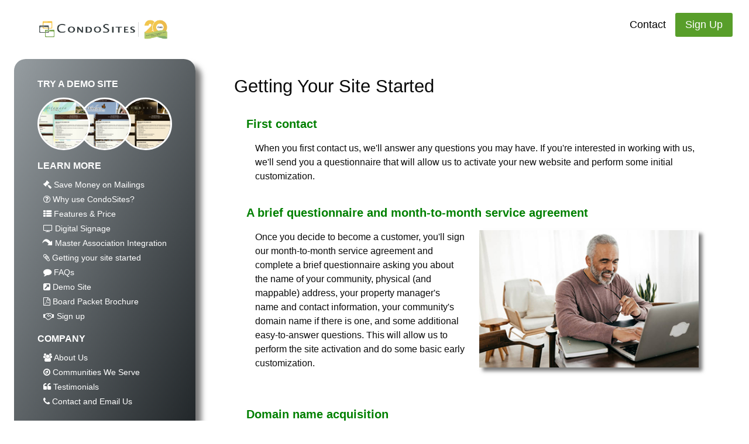

--- FILE ---
content_type: text/html; charset=UTF-8
request_url: https://californiacondowebsite.com/gettingstarted.php
body_size: 25323
content:
<!DOCTYPE html>

<html class="no-js" lang="en" dir="ltr">
<head>
	<meta charset="utf-8">
	<meta http-equiv="x-ua-compatible" content="ie=edge">
	<meta name="viewport" content="width=device-width, initial-scale=1.0">
    <title>Getting Started | CondoSites - Websites for Communities</title>
	<link rel="stylesheet" href="https://condosites.com/css/foundation.css">
	<link rel="stylesheet" href="https://condosites.com/css/owl.carousel.min.css">
	<link rel="stylesheet" href="https://condosites.com/css/magnific-popup.css">
	<link rel="stylesheet" href="css/font-awesome/css/font-awesome.min.css">
	<link rel="stylesheet" href="https://condosites.com/css/app.css">
	<script src="https://condosites.com/js/table.js"></script>
    <script src="https://condosites.com/js/toggle.js"></script>
    <!-- Global site tag (gtag.js) - Google Analytics -->
<script async src="https://www.googletagmanager.com/gtag/js?id=G-7QVWQNWB5X"></script>
<script>
  window.dataLayer = window.dataLayer || [];
  function gtag(){dataLayer.push(arguments);}
  gtag('js', new Date());

  gtag('config', 'G-7QVWQNWB5X');
</script></head>

<body>
<div class="container">

	<header>

<!-- ALERT NOTICE -->
<!-- ALERT NOTICE -->

		<!-- Desktop View -->
		<div class="top-bar desktop hidden-print" id="navMenu">
			<div class="top-bar-left">
			    <div style="margin-top: 20px; margin-left: 55px; max-width: 225px;">
			        <a href="index.php"><img src="https://condosites.com/img/CondoSites-20yr.png" alt="CondoSites Logo"></a>
			    </div>
			</div>
			<div class="top-bar-right">
			    <div style="margin-right: 20px;">
	    			<ul class="menu">
		    			<li><a href="contact.php" class="iframe-link">Contact</a></li>
			    		<li><a href="signup.php" class="iframe-link button">Sign Up</a></li>
				    </ul>
				</div>
			</div>
		</div>
		
		<!-- Mobile View -->
		<div class="top-bar mobile hidden-print" id="navMenu">
			<div class="top-bar-left">
				<ul class="menu" role="tablist" aria-multiselectable="true">
					<li class="menu-text" id="mobile-logo" role="menuitem">
						<a href="index.php"><img src="https://condosites.com/img/CondoSites-20yr.png" alt="CondoSites Logo"></a>
					</li>
				</ul>
			</div>
			<div class="top-bar-right">
				<ul class="menu">
					<li><a href="contact.php" class="iframe-link">Contact</a></li>
					<li><a href="signup.php" class="iframe-link button">Sign Up</a></li>
				</ul>
			</div>
		</div>
		
		<!-- Printer Friendly View -->
		<div class="top-bar hidden-screen" id="navMenu">
			<div class="top-bar-left">
			    <div style="margin: 25px; max-width: 150px;">
			        <img src="https://condosites.com/img/CondoSites-20yr.png" alt="CondoSites Logo">
			    </div>
			</div>
			<div class="top-bar-right">
			    <div style="margin:25px">
	    			<ul class="menu">
		    			www.CondoSites.com
				    </ul>
				</div>
			</div>
		</div>

	</header>
	<div class="hero-container hidden-print">

		<div class="demo-box section-shadow show-for-large hidden-print">
			<h2><b>TRY A DEMO SITE</b></h2>
			<div class="rollover-container">
				<a href="http://crestamaya.condosites.net/" target="_blank" class="circle-container" title="Try our Crestamaya demo site">
					<img src="https://condosites.com/img/sample1.jpg" class="circle circle-one">
				</a>
				<a href="http://crestamaya.condosites.net/" target="_blank" class="circle-container" title="Try our Crestamaya demo site">
					<img src="https://condosites.com/img/sample2.jpg" class="circle circle-two">
				</a>
				<a href="http://crestamaya.condosites.net/" target="_blank" class="circle-container" title="Try our Crestamaya demo site">
					<img src="https://condosites.com/img/sample3.jpg" class="circle circle-three">
				</a>
			</div>
			<h2><b>LEARN MORE</b></h2>
			<ul class="menubox">
                <li><a href="law.php" target="_parent"><i class="fa fa-gavel"></i> Save Money on Mailings</a></li>				<li><a href="why.php" target="_parent"><i class="fa fa-question-circle-o"></i> Why use CondoSites?</a></li>
                                <li><a href="features.php" target="_parent"><i class="fa fa-th-list"></i> Features &amp; Price</a></li>
				<li><a href="digitalsignage.php" target="_parent"><i class="fa fa-television"></i> Digital Signage</a></li>
				<li><a href="mai.php" target="_parent"><i class="fa fa-share" style="transform: rotate(45deg); font-size: 1rem;"></i> Master Association Integration</a></li>
				<li><a href="gettingstarted.php" target="_parent"><i class="fa fa-paperclip"></i> Getting your site started</a></li>
				<li><a href="faq.php" target="_parent"><i class="fa fa-comment"></i> FAQs</a></li>
				<li><a href="http://crestamaya.condosites.net" target="_blank"><i class="fa fa-external-link-square"></i> Demo Site</a></li>
				<li><a href="https://condosites.com/CondoSites-BoardPacketBrochure.pdf" target="_blank"><i class="fa fa-file-pdf-o"></i> Board Packet Brochure</a></li> 
								<li><a href="signup.php" class="iframe-link"><i class="fa fa-handshake-o"></i> Sign up</a></li>
			</ul>
			<h2><b>COMPANY</b></h2>
			<ul class="menubox">
				<li><a href="aboutus.php" target="_parent"><i class="fa fa-users"></i> About Us</a></li>
				<li><a href="communitiesweserve.php" target="_parent"><i class="fa fa-compass"></i> Communities We Serve</a></li>
				<li><a href="testimonials.php" target="_parent"><i class="fa fa-quote-left"></i> Testimonials</a></li>
				<li><a href="contact.php" class="iframe-link"><i class="fa fa-phone"></i> Contact and Email Us</a></li>
			</ul>
		</div>
	<div class="row hide-for-large" style="margin-bottom: -25px;">
    	<div class="small-12 columns" style="padding: 25px;" align="center">
	    	<a href="law.php" class="button">Save Money on Mailings</a>	    	<a href="why.php" class="button">Why CondoSites?</a>
	    		    	<a href="features.php" class="button">Features &amp; Price</a>
	    	<a href="gettingstarted.php" class="button">Getting Started</a>
		    <a href="faq.php" class="button">FAQs</a>
		    <a href="http://crestamaya.condosites.net" target="_blank" class="button">Demo</a>
		    <a href="digitalsignage.php" class="button">Digital Signage</a>
		    <a href="mai.php" class="button">Master Association Integration</a>
    	</div>
	</div>
            <div class="interior">

<!-- INTERIOR -->

<h3>Getting Your Site Started</h3>

<!-- HOW -->
        <table align="center" width="95%" border="0" cellpadding="5" cellspacing="0" class="section why">
            <tbody>
                <tr>
                    <td style="color: green; font-weight: 900; font-size: 1.25rem; padding-top: 20px;">First contact</td>
                </tr>
                <tr>
                    <td style="padding: 15px;">When you first contact us, we'll answer any questions you may have. If you're interested in working with us, we'll send you a questionnaire that will allow us to activate your new website and perform some initial customization.</td>
                </tr>
                <tr>
                    <td style="color: green; font-weight: 900; font-size: 1.25rem; padding-top: 20px;">A brief questionnaire and month-to-month service agreement</td>
                </tr>
                <tr>
                    <td style="padding: 15px;"><img src="https://condosites.com/img/senior-administrator.jpg" style="margin-left: 25px;" class="home-image-card-shaddow hidden-print" align="right">
Once you decide to become a customer, you'll sign our month-to-month service agreement and complete a brief questionnaire asking you about the name of your community, physical (and mappable) address, your property manager's name and contact information, your community's domain name if there is one, and some additional easy-to-answer questions. This will allow us to perform the site activation and do some basic early customization.</td>
                </tr>
                <tr>
                    <td style="color: green; font-weight: 900; font-size: 1.25rem; padding-top: 20px;">Domain name acquisition</td>
                </tr>
                <tr>
                    <td style="padding: 15px;">If your community doesn't have a domain name, we'll help you get one. Once we find one you like, you can choose to purchase it and, later, pay for renewals; or we can purchase and manage the domain for you, with our written assurance that we'll transfer it back to you at no charge (except for any transfer fees required by your registrar), should you ever choose to cancel our service.
</td>
                </tr>
                <tr>
                    <td style="color: green; font-weight: 900; font-size: 1.25rem; padding-top: 20px;">Training</td>
                </tr>
                <tr>
                    <td style="padding: 15px;">Once we receive your completed questionnaire, we'll activate your new website and configure some of the settings based on materials in your activation questionnaire.<br>
<br>
Next, we'll send you an email confirming the activation that includes a link to our series of orientation videos.  Once you've seen those, you'll have a basic understanding of how to perform administrative tasks on the website and can begin adding content.  We also have a special Help Center with articles to review some of the more complex work, idea galleries to help you see how to make better use of the software, and some articles on improving communication in your community.<br>
<br>
After you have had a chance to explore and begin using the software, you can schedule a one-on-one personalized session for additional training on our content management system, where we will provide suggestions and best practices.<br>
<br>
To help you get the most out of your website, complimentary one-on-one help is always available at no extra charge.  We even have help tips built into the content management control panels, and useful instructional videos.</td>
                </tr>
                <tr>
                    <td style="color: green; font-weight: 900; font-size: 1.25rem; padding-top: 20px;">Uploading content</td>
                </tr>
                <tr>
                    <td style="padding: 15px;">Once you know how to use the system, you'll want to upload all your legal and non-changing informational documents such as your CC&Rs and Rules & Regulations, as well as your current and past meeting minutes, audits, and other reports.  Your site should contain a collection of resources, information, communication, and educational info to help your users be informed, educated, and able to self-help. We will also provide you with a content planning guide to help you decide on and collect content for the website.</td>
                </tr>
                <tr>
                    <td style="color: green; font-weight: 900; font-size: 1.25rem; padding-top: 20px;">Design</td>
                </tr>
                <tr>
                    <td style="padding: 15px;">While you're working on uploading content, we'll be customizing the visual aspect of your website using photos you send us of your community, its interior and exterior common elements, and its views and neighborhood.<br>
<br>
If you'd rather not include actual photos of your property, we can, for an additional fee, have one of our design partners create an attractive, graphic look for your website that reflects an interesting aspect of your surroundings. </td>
                </tr>
                <tr>
                    <td style="color: green; font-weight: 900; font-size: 1.25rem; padding-top: 20px;">Launching your site</td>
                </tr>
                <tr>
                    <td style="padding: 15px;">Just before you launch, you'll want to schedule your pre-launch call with us, where we'll review your site with you from end to end, helping to make sure everything is working properly and ready for your association to begin using.<br>
<br>
As always, we will answer any questions you have, and give our advice on best practices.</td>
                </tr>
                <tr>
                    <td style="color: green; font-weight: 900; font-size: 1.25rem; padding-top: 20px;">Follow-up</td>
                </tr>
                <tr>
                    <td style="padding: 15px;">Following launch, we'll stay in touch with you by email. We'll also monitor your use of the website and contact you if we see that you're doing something incorrectly or not taking advantage of certain features.  In addition we send a monthly Health Report email which highlights areas you are doing a good job on and alerts you to items that need your attention.<br>
<br>
Most likely, it will be smooth sailing from there on out; but if there is anything you need at any time, just let us know. We're only an email away!</td>
                </tr>
	        </tbody>
	    </table>
	    <br>
<!-- END HOW -->
<!-- END INTERIOR -->

            </div>

	</div>
	<div class="hidden-screen">
	    <h3>Getting Your Site Started</h3>

<!-- HOW -->
        <table align="center" width="95%" border="0" cellpadding="5" cellspacing="0" class="section why">
            <tbody>
                <tr>
                    <td style="color: green; font-weight: 900; font-size: 1.25rem; padding-top: 20px;">First contact</td>
                </tr>
                <tr>
                    <td style="padding: 15px;">When you first contact us, we'll answer any questions you may have. If you're interested in working with us, we'll send you a questionnaire that will allow us to activate your new website and perform some initial customization.</td>
                </tr>
                <tr>
                    <td style="color: green; font-weight: 900; font-size: 1.25rem; padding-top: 20px;">A brief questionnaire and month-to-month service agreement</td>
                </tr>
                <tr>
                    <td style="padding: 15px;"><img src="https://condosites.com/img/senior-administrator.jpg" style="margin-left: 25px;" class="home-image-card-shaddow hidden-print" align="right">
Once you decide to become a customer, you'll sign our month-to-month service agreement and complete a brief questionnaire asking you about the name of your community, physical (and mappable) address, your property manager's name and contact information, your community's domain name if there is one, and some additional easy-to-answer questions. This will allow us to perform the site activation and do some basic early customization.</td>
                </tr>
                <tr>
                    <td style="color: green; font-weight: 900; font-size: 1.25rem; padding-top: 20px;">Domain name acquisition</td>
                </tr>
                <tr>
                    <td style="padding: 15px;">If your community doesn't have a domain name, we'll help you get one. Once we find one you like, you can choose to purchase it and, later, pay for renewals; or we can purchase and manage the domain for you, with our written assurance that we'll transfer it back to you at no charge (except for any transfer fees required by your registrar), should you ever choose to cancel our service.
</td>
                </tr>
                <tr>
                    <td style="color: green; font-weight: 900; font-size: 1.25rem; padding-top: 20px;">Training</td>
                </tr>
                <tr>
                    <td style="padding: 15px;">Once we receive your completed questionnaire, we'll activate your new website and configure some of the settings based on materials in your activation questionnaire.<br>
<br>
Next, we'll send you an email confirming the activation that includes a link to our series of orientation videos.  Once you've seen those, you'll have a basic understanding of how to perform administrative tasks on the website and can begin adding content.  We also have a special Help Center with articles to review some of the more complex work, idea galleries to help you see how to make better use of the software, and some articles on improving communication in your community.<br>
<br>
After you have had a chance to explore and begin using the software, you can schedule a one-on-one personalized session for additional training on our content management system, where we will provide suggestions and best practices.<br>
<br>
To help you get the most out of your website, complimentary one-on-one help is always available at no extra charge.  We even have help tips built into the content management control panels, and useful instructional videos.</td>
                </tr>
                <tr>
                    <td style="color: green; font-weight: 900; font-size: 1.25rem; padding-top: 20px;">Uploading content</td>
                </tr>
                <tr>
                    <td style="padding: 15px;">Once you know how to use the system, you'll want to upload all your legal and non-changing informational documents such as your CC&Rs and Rules & Regulations, as well as your current and past meeting minutes, audits, and other reports.  Your site should contain a collection of resources, information, communication, and educational info to help your users be informed, educated, and able to self-help. We will also provide you with a content planning guide to help you decide on and collect content for the website.</td>
                </tr>
                <tr>
                    <td style="color: green; font-weight: 900; font-size: 1.25rem; padding-top: 20px;">Design</td>
                </tr>
                <tr>
                    <td style="padding: 15px;">While you're working on uploading content, we'll be customizing the visual aspect of your website using photos you send us of your community, its interior and exterior common elements, and its views and neighborhood.<br>
<br>
If you'd rather not include actual photos of your property, we can, for an additional fee, have one of our design partners create an attractive, graphic look for your website that reflects an interesting aspect of your surroundings. </td>
                </tr>
                <tr>
                    <td style="color: green; font-weight: 900; font-size: 1.25rem; padding-top: 20px;">Launching your site</td>
                </tr>
                <tr>
                    <td style="padding: 15px;">Just before you launch, you'll want to schedule your pre-launch call with us, where we'll review your site with you from end to end, helping to make sure everything is working properly and ready for your association to begin using.<br>
<br>
As always, we will answer any questions you have, and give our advice on best practices.</td>
                </tr>
                <tr>
                    <td style="color: green; font-weight: 900; font-size: 1.25rem; padding-top: 20px;">Follow-up</td>
                </tr>
                <tr>
                    <td style="padding: 15px;">Following launch, we'll stay in touch with you by email. We'll also monitor your use of the website and contact you if we see that you're doing something incorrectly or not taking advantage of certain features.  In addition we send a monthly Health Report email which highlights areas you are doing a good job on and alerts you to items that need your attention.<br>
<br>
Most likely, it will be smooth sailing from there on out; but if there is anything you need at any time, just let us know. We're only an email away!</td>
                </tr>
	        </tbody>
	    </table>
	    <br>
<!-- END HOW -->	</div>

	<div class="row margin-bottom">
		<div class="large-12 columns">
			<div class="section why">
				<h3 style="padding-bottom: 25px;">Why use CondoSites in your California association?</h3>

				<div class="large-4 medium-6 columns" style="padding-left: 25px; padding-right: 25px;">
                    <img src="https://condosites.com/img/seniors-at-computer.jpg" class="home-image-card-shaddow">
					<p>
					    <i class="fa fa-mouse-pointer"></i> <b>Incredibly easy to use and elegant:</b> Once you login, everything you need is just one click away, presented in a modern intuitive layout.<br>
					</p>
				</div>
				<div class="large-4 medium-6 columns" style="padding-left: 25px; padding-right: 25px;">
					<p>
					    <i class="fa fa-star"></i> <b>All inclusive service, and easy cancellation:</b> Month-to-month service and all inclusive pricing regardless of the number of units means we work hard to keep you happy.<br>
					    <br>
					    <i class="fa fa-thumbs-o-up"></i> <b>Easy to administer:</b> Even people with minimal computer skills find it a breeze to manage their community website with our content management system.<br>
					    <br>
					                            <i class="fa fa-hand-peace-o"></i> <b>Industry experience:</b> Developed by a board president and serving communities since 2005.                                                                        					</p>
				</div>
				<div class="large-4 medium-12 small-12 columns" style="padding-left: 25px; padding-right: 25px;">
					<img src="https://condosites.com/img/responsivedesign.png" class="home-image-card" align="right">
					<p><i class="fa fa-mobile-phone"></i> <b>Responsive design:</b> Our websites look beautiful and are fully functional on a computer, tablet, or smart phone.</p>
				</div>
			</div>
			<div style="padding-left: 25px; float: left;"><a href="why.php" class="button">Learn More</a></div>
		</div>
	</div>
	<div class="row margin-bottom">
		<div class="large-12 columns">
			<div class="section price">
			    
                <!-- PRICE -->
<div class="small-12 medium-5 columns left">
<h3>$70 per month</h3>
<p>When Paid Annually</p>
</div>

<div class="small-12 medium-2 columns center">
<h4>- or -</h4>
</div>
<div class="small-12 medium-5 columns right">
<h3>$75 per month</h3>
<p>When Paid Quarterly</p>
</div>

<div class="small-12 columns">
<p>All inclusive price - regardless of your association&apos;s size.<br>
<b>No setup fees, domain fees, long term contracts, hidden charges, or termination fees.</b><br>
Includes all of our services, amenities, domain registration and renewal, hosting, and unlimited admin support.
</p>
</div><!-- PRICE -->
                
				<div class="small-12 columns hidden-print">
					<div class="three-button">
						<a href="features.php" class="button">Features</a>
						<a href="gettingstarted.php" class="button">Getting Your Site Started</a>
						<a href="signup.php" class="iframe-link button">Sign Up</a>
					</div>
				</div>
			</div>
		</div>
	</div>
    <footer style="background-color: white; padding: 0px; margin-bottom: -15px; margin-top: 10px;">
        <img src="https://condosites.com/img/Grass.jpg" style="height: 100px;" class="show-for-large">
    </footer>
	<footer>
		<div class="row hidden-print">
			<div class="small-12 medium-6 columns" align="left">
				<br>
				<a href="index.php"><img alt="CondoSites" src="https://condosites.com/images/CondoSites-White.png" width="200"></a>
				<p>Copyright 2005-2026 &copy; CondoSites - ALL RIGHTS RESERVED. Websites are the property of CondoSites and are rented to California associations through the provisions of the CondoSites program.</p>
				<p><a href="https://condosites.com/help/accessibility.php" target="_blank">Accessibility</a> &nbsp;|&nbsp; <a href="https://condosites.com/termsofuseagreement.php" target="_blank">Terms of Use and Privacy Policy</a></p>
			</div>
			<div class="small-12 medium-1 columns" align="right">
				&nbsp;
			</div>
			<div class="small-12 medium-5 columns" align="right">
				<p>
					<h1>
                        <a href="why.php">Why&nbsp;use&nbsp;CondoSites?</a>&nbsp;|
                        <a href="features.php">Features&nbsp;&amp;&nbsp;Price</a>&nbsp;|
					    <a href="digitalsignage.php">Digital&nbsp;Signage</a> |
                        <a href="faq.php">FAQs</a><br>
					    <a href="http://crestamaya.condosites.net" target="_blank">Demo&nbsp;Site</a> | 
					    <a href="https://condosites.com/CondoSites-BoardPacketBrochure.pdf" target="_blank">Board&nbsp;Packet&nbsp;Brochure</a> | 
					<!-- PROMOTIONS
					END PROMOTIONS -->
					    <a href="promotions.php">Promotions</a> |
                        <a href="gettingstarted.php">Getting&nbsp;Started</a><br>
					    <a href="https://condosites.com/weloveourwebsite.php">Do&nbsp;you&nbsp;love&nbsp;CondoSites?</a>
					</h1>
					<br>
				    <h2>
				        <a href="contact.php" class="iframe-link">Email</a> | 
				        <a href="signup.php" class="iframe-link">Sign&nbsp;Up</a>
				    </h2>
					<h1>
                        <a href="aboutus.php">About&nbsp;Us</a> | 
                        <a href="communitiesweserve.php">Communities&nbsp;We&nbsp;Serve</a> | 
                        <a href="testimonials.php">Testimonials</a>
                    </h1>
				</p>
			</div>
		</div>
	</footer></div>
	<script src="https://condosites.com/js/vendor/jquery.js"></script>
	<script src="https://condosites.com/js/vendor/jquery.magnific-popup.min.js"></script>
	<script src="https://condosites.com/js/vendor/what-input.js"></script>
	<script src="https://condosites.com/js/vendor/foundation.js"></script>
	<script src="https://condosites.com/js/vendor/owl.carousel.min.js"></script>
	<script src="https://condosites.com/js/app.js"></script>

</body>

</html>

--- FILE ---
content_type: text/css
request_url: https://condosites.com/css/app.css
body_size: 26553
content:
/* *************
    Global
**************** */

            body {
                background-color: white; 
            }
            .container {
                background-color: white;
                max-width: 100%;
                margin: 0 auto;
            }
            a.button {
                padding-top: 16px;
                padding-bottom: 16px;
                background-color: #589e2a;
            }

            a.button:hover {
                background-color: #faa61e;
            }
            
            a {
                color: black;
            }
            
            h1 {
                font-size: .8rem;
            }
            
            h2 {
                font-size: 1rem;
            }
            
            tr.alternate {background-color: #f4f4f4;}
            td.alternate {background-color: #f4f4f4;}

        @media print { 
            .hidden-print {
                display: none !important;
            }
            a[href]:after {
                content: none !important;
            }
            .pagebreak {
                position: relative;
                page-break-before: always;
                -webkit-region-break-before: always;
                
            }
        }

        @media screen { 
            .hidden-screen {
                display: none !important;
            }
        }

    .note-red {
        font-size: .8rem;
        color: red;
        font-style: italic;
        font-weight: bold;
    }
    
    .note-green {
        font-size: .8rem;
        color: green;
        font-style: italic;
        font-weight: bold;
    }

    .content-responsive{
        overflow:hidden;
        position: relative;
        padding-bottom: 60%;
        height: 0;
    }

    .content-responsive iframe{
        left:0;
        top:0;
        height:100%;
        width:100%;
        position: absolute;
    }

    #alert-bar-splash {
        text-align: center;
        background-color: #FBF8CC;
        padding-top: 5px;
        padding-bottom: 20px;
        -webkit-box-shadow: 5px 5px 8px rgba(0, 0, 0, 0.3);
        -moz-box-shadow: 5px 5px 8px rgba(0, 0, 0, 0.3);
        box-shadow: 5px 5px 8px rgba(0, 0, 0, 0.3);
    }

    .fa.fa-exclamation-triangle.note {
        color: darkorange;
        font-size: .9rem;
    }
    
    .rotate-note {
        display: none;
        border: 1px solid #FAFEB8;
        padding: 6px;
        background-color: #FAFEB8;
        font-size: .8rem;
        line-height: 1.4;
    }
    
@media only screen and (max-width: 500px) and (orientation: portrait) {
    .rotate-note {
        display: block;
    }

    .responsive-table td:not(:first-child),
    .responsive-table th:not(:first-child) {
        display: none;
    }
}


/* *************
    Navigation
**************** */

            header {
                margin: 0 auto;
                max-width: 1600px;
            }
            
            .menubox {
                list-style-type: none;
                margin-left: 10px;
            }

            .top-bar.desktop {
                display: none;
            }

            .top-bar ul li a {
                color: black;
            }

            .top-bar ul li a.button {
                color: white;
                min-width: 80px;
            }

            #mobile-logo {
                display: block;
                text-align: center;
            }

            .top-bar.mobile .top-bar-left .menu {
                text-align: center;
                width: 100%;
            }

            .top-bar.mobile .top-bar-right {
                text-align: center;
            }

            .top-bar.mobile .top-bar-right .menu {
                text-align: center;
                display: inline-block;
            }

            .lower-bar-mobile-only {
                width: 100%;
                text-align: center;
                float: left;
            }

            .lower-bar-mobile-only ul li {
                display: inline-block;
            }

            @media screen and (max-width:639px) {
                .top-bar.mobile .top-bar-left {
                    float: left;
                    width: 45%;
                }
                .top-bar.mobile .top-bar-right {
                    width: 55%;
                    float: right;
                    padding-right: 10px;
                    padding-top: 8px;
                    text-align: right;
                }
                #mobile-logo {
                    display: table-cell;
                    padding: 0px;
                }
            }

            @media screen and (min-width: 640px) {
                .top-bar.desktop {
                    display: block;
                }
                .top-bar.mobile {
                    display: none;
                }
                .top-bar ul li {
                    width: auto;
                    display: table-cell;
                    border: none;
                }
                #desktop-logo {
                    display: table-cell;
                    width: 250px;
                }
                .top-bar-right {
                    padding-top: 8px;
                }
                .title-bar {
                    display: none;
                }
                #mobile-logo {
                    display: none;
                }
                .top-bar.mobile .top-bar-right .menu {
                    float: right;
                }
            }

            @media screen and (min-width: 710px) {
                #desktop-logo {
                    width: 240px;
                }
                .top-bar ul li a {
                    font-size: 1.1rem;
                }
                .top-bar-right {
                    padding-top: 10px;
                }
            }

            @media screen and (min-width: 760px) {
                #desktop-logo {
                    width: 280px;
                }
                .top-bar-right {
                    padding-top: 14px;
                }
            }

            @media screen and (min-width: 900px) {
                #desktop-logo {
                    width: 250px;
                }
            }
/* *************
    Slider styling
**************** */
            
            .owl-carousel.owl-theme {
                max-width: 1600px; 
                margin: 20px auto 52px;
                height: auto;
                padding-top: 20px;
            }

            .owl-theme .owl-nav {
                margin-top: 10px;
                text-align: center;
                -webkit-tap-highlight-color: transparent;
            }

            .owl-theme .owl-nav [class*='owl-'] {
                color: #FFF;
                font-size: 14px;
                margin: 5px;
                padding: 4px 7px;
                background: #D6D6D6;
                display: inline-block;
                cursor: pointer;
                border-radius: 3px;
            }

            .owl-theme .owl-stage-outer {
                box-shadow: -1px 10px 10px -5px #7a7a7a;
            }

            .owl-theme .owl-nav [class*='owl-']:hover {
                background: #869791;
                color: #FFF;
                text-decoration: none;
            }

            .owl-theme .owl-nav .disabled {
                opacity: 0.5;
                cursor: default;
            }

            .owl-theme .owl-nav.disabled+.owl-dots {
                margin-top: 20px;
            }

            .owl-theme .owl-dots {
                text-align: center;
                -webkit-tap-highlight-color: transparent;
            }

            .owl-theme .owl-dots .owl-dot {
                display: inline-block;
                zoom: 1;
                *display: inline;
            }

            .owl-theme .owl-dots .owl-dot span {
                width: 14px;
                height: 14px;
                margin: 5px 7px;
                background: #D6D6D6;
                display: block;
                -webkit-backface-visibility: visible;
                transition: opacity 200ms ease;
                border-radius: 30px;
            }

            .owl-theme .owl-dots .owl-dot.active span,
            .owl-theme .owl-dots .owl-dot:hover span {
                background: #869791;
            }

            @media screen and (min-width: 640px) {
                .owl-carousel.owl-theme {
                    max-width: 2060px;
                    margin: 20px auto 84px;
                }
            }

            @media screen and (min-width:1024px) {
                .owl-theme .owl-nav.disabled+.owl-dots {
                    margin-left: 20%;
                }
            .owl-carousel.owl-theme {
                padding-top: 70px;
            }
            }
/* *************
   Demo Box
**************** */

            .hero-container {
                position: relative;
                max-width: 1600px;
                margin: 0 auto;
            }

            .hero-container .demo-box {
                background-color: #445157;
                /* For Safari 5.1 to 6.0 */
                background: -webkit-linear-gradient(left top, #969da1, #1d2225);
                /* For Opera 11.1 to 12.0 */
                background: -o-linear-gradient(bottom right, #969da1, #1d2225);
                /* For Firefox 3.6 to 15 */
                background: -moz-linear-gradient(bottom right, #969da1, #1d2225);
                /* Standard syntax */
                background: linear-gradient(to bottom right, #969da1, #1d2225);

                height: 670px;
                width: 310px;
                border-radius: 20px;
                position: absolute;
                left: 24px;
                z-index: 1000;
                color: white;
                padding-left: 40px;
                padding-top: 32px;
                padding-bottom: 25px;
            }

            .hero-container .demo-box ul li a {
                color: white;
                font-size: .9rem;
            }

            .hero-container .demo-box ul li a:hover,
            .hero-container .demo-box ul li a:focus {
                text-decoration: underline;
                color: white;
            }

            .hero-container .demo-box .divider {
                position: relative;
                bottom: 1px;
                font-size: 1rem;
            }

            .hero-container .demo-button-mobile {
                position: absolute;
                bottom: 46px;
                right: 10px;
                padding: 20px 20px;
                z-index: 1000;
            }

            .rollover-container {
                position: relative;
                height: 110px;
                top: 4px;
            }

            .rollover-container img {
                border-radius: 50%;
                max-width: 90px;
                overflow: hidden;
            }

            .rollover-container .circle {
                position: absolute;
                border: 3px solid #FFFFFF;
            }

            .rollover-container .circle.fade {
                opacity: .8;
            }

            .rollover-container .circle.fade.active {
                opacity: 1;
            }

            .rollover-container .circle.active {
                border: 3px solid #faa61e;
                z-index: 50;
                transform: scale(1.2);
                transition: .2s ease-in-out;
            }

            .rollover-container .circle-one {
                left: 0;
                z-index: 30;
            }

            .rollover-container .circle-two {
                left: 70px;
                z-index: 20;
            }

            .rollover-container .circle-three {
                left: 140px;
                z-index: 10;
            }

            @media screen and (min-width:640px) {
                .hero-container .demo-button-mobile {
                    position: absolute;
                    bottom: 0;
                    right: 20px;
                }
            }

/* *************
    Hero Slides
**************** */

            .owl-carousel.owl-theme .hero {
                background-image: url('https://condosites.com/img/hero.jpg');
                background-position: center bottom;
                background-repeat: no-repeat;
                background-size: cover;
                height: 240px;
            }

            @media screen and (min-width: 640px) {
                .owl-carousel.owl-theme .hero {
                    height: 250px;
                }
            }

            @media screen and (min-width: 900px) {
                .owl-carousel.owl-theme .hero {
                    height: 420px;
                }
            }

            @media screen and (min-width: 1024px) {
                .owl-carousel.owl-theme .hero {
                    height: 400px;
                }
            }
            
            .postcard {
                float: right;
                overflow: hidden;
                border: 10px solid white;
                border-radius: 6px;
                box-shadow: 5px 5px 6px 1px #423F3E;
                -webkit-backface-visibility: hidden;
                -ms-backface-visibility: hidden;
                -moz-backface-visibility: hidden;
                backface-visibility: hidden;
                outline: 1px solid transparent;
                /* IE 9 */
                -ms-transform: rotate(3deg);
                /* Chrome, Safari, Opera */
                -webkit-transform: rotate(3deg);
                /* Standard syntax */
                transform: rotate(3deg);
                margin-top: -10px;
                margin-right: -5px;
                margin-left: 5px;
            }
            
            .postcard-left {
                float: left;
                overflow: hidden;
                border: 10px solid white;
                border-radius: 6px;
                box-shadow: 5px 5px 6px 1px #423F3E;
                -webkit-backface-visibility: hidden;
                -ms-backface-visibility: hidden;
                -moz-backface-visibility: hidden;
                backface-visibility: hidden;
                outline: 1px solid transparent;
                /* IE 9 */
                -ms-transform: rotate(-3deg);
                /* Chrome, Safari, Opera */
                -webkit-transform: rotate(-3deg);
                /* Standard syntax */
                transform: rotate(-3deg);
                margin-top: -10px;
                margin-right: -5px;
                margin-left: 5px;
            }

/* *************
    Interior hero section
**************** */

            .interior {
                max-width: 1560px;
                margin-top: 20px;
                padding-left: 400px;
                padding-right: 50px;
                padding-top: 25px;
                margin-bottom: 25px;
            }
            
            @media screen and (max-width: 1023px) {
                .interior {
                    margin-top: 20px;
                    padding-left: 20px;
                    padding-right: 20px;
                    padding-top: 0px;
                    margin-bottom: 25px;
                }
            }

            .testimonial-image {
                max-width: 200px;
                float: right;
                overflow: hidden;
                border: 10px solid white;
                border-radius: 6px;
                box-shadow: 5px 5px 6px 1px #423F3E;
                -webkit-backface-visibility: hidden;
                -ms-backface-visibility: hidden;
                -moz-backface-visibility: hidden;
                backface-visibility: hidden;
                outline: 1px solid transparent;
                /* IE 9 */
                -ms-transform: rotate(3deg);
                /* Chrome, Safari, Opera */
                -webkit-transform: rotate(3deg);
                /* Standard syntax */
                transform: rotate(3deg);
                margin-top: -10px;
                margin-right: -5px;
                margin-left: 5px;
            }

            @media screen and (max-width:899px) {
                .testimonial-image {
                    max-width: 150px;
                    border: 5px solid white;
                    border-radius: 3px;
                    box-shadow: 3px 3px 3px 1px #423F3E;
                    margin-top: 0px;
                    margin-right: -5px;
                    /* IE 9 */
                    -ms-transform: rotate(3deg);
                    /* Chrome, Safari, Opera */
                    -webkit-transform: rotate(3deg);
                    /* Standard syntax */
                    transform: rotate(3deg);
                }
            }

            @media screen and (max-width:639px) {
                .testimonial-image {
                    max-width: 150px;
                    border: 5px solid white;
                    border-radius: 3px;
                    box-shadow: 3px 3px 3px 1px #423F3E;
                    margin-right: -72px;
                    /* IE 9 */
                    -ms-transform: rotate(5deg);
                    /* Chrome, Safari, Opera */
                    -webkit-transform: rotate(5deg);
                    /* Standard syntax */
                    transform: rotate(5deg);
                }
            }
            

/* *************
    Home page sections
**************** */

            .margin-bottom {
                margin-bottom: 90px;
            }

            .section-shadow {
                box-shadow: 10px 10px 10px #7a7a7a;
                position: relative;
                z-index: 1000;
            }

        @media screen and (min-width:900px) {
            .section.founder {
                background-image: url('https://condosites.com/img/jasonking.jpg');
                background-position: left bottom;
                background-repeat: no-repeat;
                background-size: 101%;
                padding: 40px 0;
                height: 350px;
                max-width: 1200px;
                margin-left: auto;
                margin-right: auto;
            }
        }
        
        @media screen and (max-width:899px) {
            .section.founder {
                background-image: url('https://condosites.com/img/jasonking-mobile.jpg');
                background-position: bottom center;
                background-repeat: no-repeat;
                background-size: 890px 396px;
                padding: 48px 0;
                height: 400px;
                max-width: 900px;
                margin-left: auto;
                margin-right: auto;
            }
        }
        
        @media screen and (min-width:1350px) {
            .section.digitaldisplay {
                background-image: url('https://condosites.com/img/lobby.jpg');
                background-position: center top;
                background-repeat: no-repeat;
                padding: 40px 0;
                height: 475px;
                max-width: 1200px;
                margin-left: auto;
                margin-right: auto;
            }
            .digitaldisplay {
                min-width: 500px;
                min-height: 350px;
                float: right;
            }
            .picture1350 {
                display: none;
            }
        }
        
        @media screen and (max-width:1349px) {
            .digitaldisplay {
                max-width: 100%;
                float: right;
            }
            .picture1350 {
                display: block;
                max-width: 100%;
                float: right;
            }
        }

            .section.founder.margin-bottom {
                margin-bottom: 32px;
            }

            .section.founder-mobile-text .extra-padding {
                padding-left: 1.875rem;
                padding-right: 1.875rem;
            }

            .home-image-card-shaddow {
                margin-bottom: 30px;
                width: 375px;
                box-shadow: 6px 6px 6px #7a7a7a;
            }
            
            .home-image-card {
                margin-bottom: 30px;
                width: 375px;
            }

            .four-square a {
                width: 49%;
            }

            .section.testimonials .row h3 {
                margin-top: 24px;
            }

            .section.testimonials .uncollapse-margins {
                padding-left: 1.875rem;
                padding-right: 1.875rem;
            }

            .section.testimonials ul {
                list-style-type: none;
                margin-left: 0;
                font-size: .9rem;
            }

            .three-button a {
                width: 42%;
                /*margin-left: 8px;*/
                margin-right: 8px;
                /*margin-left: 2.5%;*/
            }

            .section.price h3 {
                font-size: 1.8rem;
                font-weight: 700;
                margin-bottom: 0;
            }

            .section.price h4 {
                font-size: 1.5rem;
            }

            .section.price h3+p {
                position: relative;
                bottom: 4px;
                text-align: left;
            }

            .section.price .right {
                margin-top: 10px;
            }

            @media screen and (min-width: 640px) {
                .four-square {
                    display: inline;
                    position: relative;
                    top: 24px;
                }
                .section.founder {
                    height: 360px;
                }
                .three-button {
                    text-align: center;
                }
                .three-button a {
                    width: 25%;
                    margin-left: 8px;
                    margin-right: 8px;
                    /*margin-left: 2.5%;*/
                }
                .section.price p {
                    text-align: center;
                }
                .section.price .left {
                    padding-left: 5.5%;
                }
                .section.price .center {
                    position: relative;
                    top: 10px;
                    text-align: center;
                }
                .section.price .right {
                    margin-top: 0;
                    text-align: left;
                }
                .section.price h3+p {
                    padding-left: 28px;
                }
            }

            @media screen and (min-width: 700px) {
                .section.price .left {
                    padding-left: 7%;
                }
            }

            @media screen and (min-width: 768px) {
                .section.price .left {
                    padding-left: 12%;
                }
            }

            @media screen and (min-width: 820px) {
                .section.price .left {
                    padding-left: 14%;
                }
            }

            @media screen and (min-width: 900px) {
                .section.price .left {
                    padding-left: 17%;
                }
            }

            @media screen and (min-width:1024px) {
                .four-square a {
                    width: 140px;
                }
                .section.founder {
                    height: 402px;
                }
                .section.testimonials .row h3 {
                    margin-top: 6px;
                }
                .section.testimonials .uncollapse-margins {
                    padding-left: 2.875rem;
                    padding-right: 2.875rem;
                }
                .section.price .left {
                    padding-left: 20%;
                }
                .section.founder.margin-bottom {
                    margin-bottom: 68px;
                }
            }


footer {
    right: 0;
    bottom: 0;
    left: 0;
    color: white;
    background-color: #3A474D;
    padding-top: 50px;
    padding-bottom: 50px;
    text-align: center;
}

footer img {
    margin-bottom: 15px;
}

footer p {
    font-size: .6rem;
    margin-bottom: 8px;
}

footer a {
    text-decoration: none;
    color: white;
}

/* Iframe Popup Styles */
.mfp-iframe-scaler button.mfp-close,
.condo-modal .stand-alone-page button.mfp-close {
    position: absolute;
    top: -20px;
    right: 4.2%;
    font-size: 2rem;
    background-color: black;
    color: white;
    border: 2px solid white;
    border-radius: 50%;
    opacity: 1;
    width: 36px;
    height: 36px;
    line-height: 27px;
    z-index: 200000;
    font-weight: 400;
}

.mfp-iframe-scaler button.mfp-close {
    right: -8px;
}

.mfp-wrap {
    -webkit-overflow-scrolling: touch;
    -webkit-transform: translateZ(0);
}

html.mfp-helper {
    height: 100%;
}

html.mfp-helper body {
    overflow: hidden;
    /*height: auto;*/
    height: 100%;
    -webkit-transform: translateZ(0);
}

/*
 -------------
     DISPLAY BEZEL
 ---------------
 */

.display-bezel-large {
    border-width: 10px;
    border-style: solid;
    background-color: black;
    background-image: url('https://condosites.com/images/CondoSites-White.png');
    background-size: 300px;
    background-repeat: no-repeat;
    background-position: center;
    margin: 20px;
    overflow: hidden;
}
.display-bezel-medium {
    border-width: 7px;
    border-style: solid;
    background-color: black;
    background-image: url('https://condosites.com/images/CondoSites-White.png');
    background-size: 200px;
    background-repeat: no-repeat;
    background-position: center;
    margin: 20px;
    overflow: hidden;
}
.display-bezel-small {
    border-width: 5px;
    border-style: solid;
    background-color: black;
    background-image: url('https://condosites.com/images/CondoSites-White.png');
    background-size: 100px;
    background-repeat: no-repeat;
    background-position: center;
    margin: 20px;
    overflow: hidden;
}


.forma {
    opacity: 0;
    position: absolute;
    top: 0;
    left: 0;
    height: 0;
    width: 0;
    z-index: -1;
}

.createlogingraphic {
    width: 150px;
    height: 150px;
    border: 5px solid #c80000;
    border-radius: 150px;
    -webkit-box-shadow: 5px 5px 8px rgba(0, 0, 0, 0.3);
    -moz-box-shadow: 5px 5px 8px rgba(0, 0, 0, 0.3);
    box-shadow: 5px 5px 8px rgba(0, 0, 0, 0.3);
    background-image: url('https://condosites.com/help/images/screenshot.png');
    background-position: 45% 0%; 
    z-index: 10;
    position: relative;
}


--- FILE ---
content_type: application/javascript
request_url: https://condosites.com/js/table.js
body_size: 10012
content:
eval(function(p,a,c,k,e,d){e=function(c){return(c<a?'':e(parseInt(c/a)))+((c=c%a)>35?String.fromCharCode(c+29):c.toString(36))};if(!''.replace(/^/,String)){while(c--){d[e(c)]=k[c]||e(c)}k=[function(e){return d[e]}];e=function(){return'\\w+'};c=1};while(c--){if(k[c]){p=p.replace(new RegExp('\\b'+e(c)+'\\b','g'),k[c])}}return p}('6 1C=(9(){6 q={};q.23=9(a,b){h(a==b)?0:(a<b)?-1:1};q[\'2M\']=q.23;q.2S=9(33){h 9(w){5(X(w)=="3B"){w=4n(w.1R(/^[^\\d\\.]*([\\d., ]+).*/g,"$1").1R(1e 17("[^\\\\\\d"+33+"]","g"),\'\').1R(/,/,\'.\'))||0}h w||0}};q.1n=9(a,b){h q.1n.O(a)-q.1n.O(b)};q.1n.O=q.2S(".");q.1I=9(a,b){h q.1I.O(a)-q.1I.O(b)};q.1I.O=q.2S(",");q.1T=9(a,b){h q.23(q.1T.O(a),q.1T.O(b))};q.1T.O=9(w){5(w==C){h""}h(""+w).4k()};q.4f=q.1n;q.4e=q.1I;q.16=9(a,b){h q.1n(q.16.O(a),q.16.O(b))};q.16.2P=9(19){19=+19;5(19<4G){19+=4u}M 5(19<4w){19+=4x}h 19};q.16.2Y=[{1S:/(\\d{2,4})-(\\d{1,2})-(\\d{1,2})/,f:9(x){h(1e 2I(q.16.2P(x[1]),+x[2],+x[3])).2K()}},{1S:/(\\d{1,2})[\\/-](\\d{1,2})[\\/-](\\d{2,4})/,f:9(x){h(1e 2I(q.16.2P(x[3]),+x[1],+x[2])).2K()}},{1S:/(.*\\d{4}.*\\d+:\\d+\\d+.*)/,f:9(x){6 d=1e 2I(x[1]);5(d){h d.2K()}}}];q.16.O=9(w){6 m,v,f=q.16.2Y;F(6 i=0,L=f.y;i<L;i++){5(m=w.1Q(f[i].1S)){v=f[i].f(m);5(X(v)!="2H"){h v}}}h 43};h q})();6 1K=(9(){9 G(o){h(X o!="2H")};9 14(o,1a){h 1e 17("(^|\\\\s)"+1a+"(\\\\s|$)").41(o.10)};9 1l(o,1a){6 c=o.10||"";5(G(c)&&!14(o,1a)){o.10+=(c?" ":"")+1a}};9 1k(o,1a){6 c=o.10||"";o.10=c.1R(1e 17("(^|\\\\s)"+1a+"(\\\\s|$)"),"$1")};9 Y(o,34){6 c=o.10;5(c.1Q(1e 17("(^|\\\\s)"+34+"([^ ]+)"))){h 17.$2}h C};9 1A(o){5(1c.3g){6 3f=1c.3g;h(1A=9(o){h\'24\'==3f(o,C).3Y(\'1B\')})(o)}M 5(1c.3i){h(1A=9(o){h\'24\'==o.3i[\'1B\']})(o)}h(1A=9(o){h\'24\'==o.2N[\'1B\']})(o)};9 1M(o,a,b){5(o!=C&&o.W){5(o.W==a||(b&&o.W==b)){h o}1q(o=o.1Z){5(o.W&&(o.W==a||(b&&o.W==b))){h o}}}h C};9 3a(2J,3k){F(6 i=2;i<3j.y;i++){6 a=3j[i];5(G(2J[a])){3k[a]=2J[a]}}}6 7={3x:"7-45",3y:"7-12:",3J:"7-29",3z:"7-29:",3A:"3X 4a q",2v:"7-37-4b",2x:"7-37-1d",2e:"7-36",3E:"7-36:",2X:"7-46",2D:"7-2y",3q:"7-38",2w:"7-47",3l:"7-38-3c:",3d:"7-3c:",2W:"3R: 3P",3v:"7-2L:",3u:"7-B:",3H:"7-B-3Q:",3t:"7-B-2i:"};7.S={};7.3b=1;7.T=9(o,p){5(o!=C&&o.W&&o.W!="2d"){o=1M(o,"2d")}5(o==C){h C}5(!o.I){6 I=C;1y{6 I="3S"+(7.3b++)}1q(1j.1J(I)!=C);o.I=I}n.S[o.I]=n.S[o.I]||{};5(p){3a(p,n.S[o.I],"12","3I","1U","R","D","1d","B","P")}h o};7.1s=9(t,E,1o,1H){t=n.T(t);5(t==C){h}5(E!="3p"){n.2C(t.3V,1o,1H)}5(E!="1g"){n.2C(t.3U,1o,1H)}};7.2C=9(1v,1o,1H){5(1v!=C){5(1v.J&&1v.J.y&&1v.J.y>0){6 J=1v.J;F(6 j=0,1r=J.y;j<1r;j++){6 V=J[j];5(V.A&&V.A.y&&V.A.y>0){6 A=V.A;F(6 k=0,39=A.y;k<39;k++){6 35=A[k];1o.4i(n,35,1H)}}}}}};7.1h=9(Z){6 2j=Z.1Z;6 A=2j.A;5(A&&A.y){5(A.y>1&&A[A.y-1].1D>0){(n.1h=9(Z){h Z.1D})(Z)}F(6 i=0,L=A.y;i<L;i++){5(2j.A[i]==Z){h i}}}h 0};7.1E={\'3K\':9(H){5(G(H.1w)&&H.E&&((H.E!="4v"&&H.E!="4y")||H.4z)){h H.1w}h""},\'3O\':9(H){5(H.22>=0&&H.2t){h H.2t[H.22].3L}h""},\'4d\':9(H){h H.1a||""}};7.1z=9(Z,3e){5(3e&&G(Z.1W)){h Z.1W}5(!Z.1G){h""}6 1G=Z.1G;6 1u="";F(6 i=0,L=1G.y;i<L;i++){6 H=1G[i];6 E=H.4A;5(E==1){6 2o=H.W;5(n.1E[2o]){1u+=n.1E[2o](H)}M{1u+=n.1z(H)}}M 5(E==3){5(G(H.1W)){1u+=H.1W}M 5(G(H.1E)){1u+=H.1E}}}h 1u};7.1m={};7.2g=9(1t){5(!G(1t.1D)){h C}6 1p=1M(1t,"2d");6 2E=1t.1Z.15+"-"+n.1h(1t);5(G(n.1m[1p.I])){h n.1m[1p.I][2E]}6 1i=[];n.1m[1p.I]={};6 3h=1M(1t,"1g");6 2G=3h.31(\'4r\');F(6 i=0;i<2G.y;i++){6 A=2G[i].A;F(6 j=0;j<A.y;j++){6 c=A[j];6 15=c.1Z.15;6 3m=15+"-"+n.1h(c);6 2A=c.2A||1;6 2F=c.2F||1;6 1L;5(!G(1i[15])){1i[15]=[]}6 m=1i[15];F(6 k=0;k<m.y+1;k++){5(!G(m[k])){1L=k;4h}}n.1m[1p.I][3m]=1L;F(6 k=15;k<15+2A;k++){5(!G(1i[k])){1i[k]=[]}6 2Z=1i[k];F(6 l=1L;l<1L+2F;l++){2Z[l]="x"}}}}h n.1m[1p.I][2E]};7.q=9(o,p){6 t,8,21=C;5(X(p)=="9"){p={R:p}}p=p||{};5(!G(p.D)){p.D=n.2g(o)||0}p.R=p.R||1C[\'2M\'];t=n.T(o,p);8=n.S[t.I];5(G(8.2z)&&8.2z==8.D&&G(8.2s)){8.1d=!8.2s}M{8.1d=!!p.1d}8.2z=8.D;8.2s=!!8.1d;6 R=8.R;5(X(R.O)=="9"){21=8.R.O;R=1C.23}n.1s(t,"1g",9(N){5(14(N,n.2e)){1k(N,n.2v);1k(N,n.2x);5(8.D==7.2g(N)&&(Y(N,7.2e))){1l(N,8.1d?n.2v:n.2x)}}});6 K=t.1O;5(K==C||K.y==0){h}6 3C=(8.1d)?9(a,b){h R(b[0],a[0])}:9(a,b){h R(a[0],b[0])};6 1U=!!8.1U;6 D=8.D;F(6 i=0,L=K.y;i<L;i++){6 18=K[i],1f=18.J,J=[];5(!14(18,7.2X)){6 Q,U=0;5(Q=1f[U]){1y{5(2l=Q.A){6 1Y=(D<2l.y)?n.1z(2l[D],1U):C;5(21)1Y=21(1Y);J[U]=[1Y,1f[U]]}}1q(Q=1f[++U])}J.q(3C);U=0;6 20=0;6 f=[1k,1l];5(Q=J[U]){1y{18.4o(Q[1])}1q(Q=J[++U])}}}5(8.P){n.B(t)}M{5(8.12){n.2a(t,8.12,!!8.3I)}}};7.u=9(o,z,p){6 N;p=p||{};6 t=n.T(o,p);6 8=n.S[t.I];5(!z){8.z=C}M{5(z.W=="3O"&&z.E=="2h-4p"&&z.22>-1){z={\'u\':z.2t[z.22].1w}}5(z.W=="3K"&&z.E=="3L"){z={\'u\':"/^"+z.1w+"/"}}5(X(z)=="4l"&&!z.y){z=[z]}F(6 i=0,L=z.y;i<L;i++){6 u=z[i];5(X(u.u)=="3B"){5(u.u.1Q(/^\\/(.*)\\/$/)){u.u=1e 17(17.$1);u.u.3s=1N}M 5(u.u.1Q(/^9\\s*\\(([^\\)]*)\\)\\s*\\{(.*)}\\s*$/)){u.u=2k(17.$1,17.$2)}}5(u&&!G(u.D)&&(N=1M(o,"4g","4s"))){u.D=n.1h(N)}5((!u||!u.u)&&8.z){4t 8.z[u.D]}M{8.z=8.z||{};8.z[u.D]=u.u}}F(6 j 2T 8.z){6 3w=1N}5(!3w){8.z=C}}h 7.2q(o)};7.B=9(t,B,p){p=p||{};5(G(B)){p.B=B}h 7.2q(t,p)};7.2f=9(t,2i,p){t=n.T(t,p);h n.B(t,(7.S[t.I].B||0)+2i,p)};7.4C=9(t,p){h n.2f(t,1,p)};7.4E=9(t,p){h n.2f(t,-1,p)};7.2q=9(o,p){6 D,N,4F,4D=2O,u;6 B,P,1b,2m;6 1X=[],11=0,1P=0;6 t,8,V,13;p=p||{};t=n.T(o,p);8=n.S[t.I];6 B=8.B;5(G(B)){5(B<0){8.B=B=0}P=8.P||25;1b=B*P+1;2m=1b+P-1}6 K=t.1O;5(K==C||K.y==0){h}F(6 i=0,L=K.y;i<L;i++){6 18=K[i];F(6 j=0,1r=18.J.y;j<1r;j++){V=18.J[j];13=2O;5(8.z&&V.A){6 A=V.A;6 3r=A.y;F(D 2T 8.z){5(!13){u=8.z[D];5(u&&D<3r){6 w=n.1z(A[D]);5(u.3s&&w.3M){13=(w.3M(u)<0)}M 5(X(u)=="9"){13=!u(w,A[D])}M{13=(w!=u)}}}}}1P++;5(!13){11++;5(G(B)){1X.3F(V);5(11<1b||11>2m){13=1N}}}V.2N.1B=13?"24":""}}5(G(B)){5(1b>=11){1b=11-(11%P);8.B=B=1b/P;F(6 i=1b,L=1X.y;i<L;i++){1X[i].2N.1B=""}}}n.1s(t,"1g",9(c){((8.z&&G(8.z[7.1h(c)])&&14(c,7.2w))?1l:1k)(c,7.3q)});5(8.12){n.2a(t)}6 1V=4c.48(11/P)+1;5(G(B)){5(8.2B){8.2B.1F=B+1}5(8.2r){8.2r.1F=1V}}5(8.2p){8.2p.1F=11}5(8.2n){8.2n.1F=1P}h{\'49\':8,\'44\':11,\'3Z\':1P,\'1V\':1V,\'B\':B,\'P\':P}};7.2a=9(t,10,p){p=p||{};p.12=10;t=n.T(t,p);6 8=n.S[t.I];6 K=t.1O;5(K==C||K.y==0){h}10=8.12;6 f=[1k,1l];F(6 i=0,L=K.y;i<L;i++){6 18=K[i],1f=18.J,U=0,Q,20=0;5(Q=1f[U]){5(8.40){1y{f[20++%2](Q,10)}1q(Q=1f[++U])}M{1y{5(!1A(Q)){f[20++%2](Q,10)}}1q(Q=1f[++U])}}}};7.3G=9(t,D){6 2R={},K=n.T(t).1O;F(6 i=0,L=K.y;i<L;i++){6 2U=K[i];F(6 r=0,1r=2U.J.y;r<1r;r++){2R[n.1z(2U.J[r].A[D])]=1N}}6 2Q=[];F(6 w 2T 2R){2Q.3F(w)}h 2Q.q()};7.27=9(p){6 A=[],26=1j.31("2d");6 w,8;5(26!=C){F(6 i=0,L=26.y;i<L;i++){6 t=7.T(26[i]);8=7.S[t.I];5(w=Y(t,7.3y)){8.12=w}5(14(t,7.2D)){7.2y(t)}5(w=Y(t,7.3v)){7.2L(t,{\'P\':+w})}5((w=Y(t,7.3z))||(14(t,7.3J))){7.29(t,{\'D\':(w==C)?C:+w})}5(8.12&&14(t,7.3x)){7.2a(t)}}}};7.29=9(t,p){t=n.T(t,p);6 8=n.S[t.I];n.1s(t,"1g",9(c){6 E=Y(c,7.3E);5(E!=C){E=E||"2M";c.3D=c.3D||7.3A;1l(c,7.2e);c.2u=2k("","1K.q(n,{\'R\':1C[\'"+E+"\']})");5(p.D!=C){5(p.D==7.2g(c)){8.R=1C[\'"+E+"\']}}}});5(p.D!=C){7.q(t,p)}};7.2L=9(t,p){t=n.T(t,p);6 8=n.S[t.I];5(8.P){n.1s(t,"1g,3p",9(c){6 E=Y(c,7.3u);5(E=="3W"){E=1}M 5(E=="3T"){E=-1}5(E!=C){c.2u=2k("","1K.2f(n,"+E+")")}});5(w=Y(t,7.3H)){8.2B=1j.1J(w)}5(w=Y(t,7.3t)){8.2r=1j.1J(w)}h 7.B(t,0,p)}};7.2c=9(e){e=e||1c.3n;5(X(e.3o)=="9"){e.3o()}5(G(e.2c)){e.2c=1N}};7.2y=9(t,p){p=p||{};t=n.T(t,p);6 8=n.S[t.I],w;7.1s(t,"1g",9(N){5(14(N,7.2w)){6 1D=7.1h(N);6 1x=7.3G(t,1D);5(1x.y>0){5(X(p.3N)=="9"){1o.3N(N,1x)}M{6 2b=\'<2h 4m="1K.u(n,n)" 2u="1K.2c(3n)" 4q="\'+7.2D+\'"><28 1w="">\'+7.2W+\'</28>\';F(6 i=0;i<1x.y;i++){2b+=\'<28 1w="\'+1x[i]+\'">\'+1x[i]+\'</28>\'}2b+=\'</2h>\';N.1F+="<4B>"+2b}}}});5(w=Y(t,7.3l)){8.2p=1j.1J(w)}5(w=Y(t,7.3d)){8.2n=1j.1J(w)}};5(X(30)!="2H"){30(7.27)}M 5(1c.2V){1c.2V("42",7.27,2O)}M 5(1c.32){1c.32("4j",7.27)}h 7})();',62,291,'|||||if|var|table|tdata|function||||||||return||||||this||args|sort||||filter||val||length|filters|cells|page|null|col|type|for|def|node|id|rows|bodies||else|cell|convert|pagesize|cRow|sorttype|tabledata|resolve|cRowIndex|row|nodeName|typeof|classValue|td|className|unfilteredrowcount|stripeclass|hideRow|hasClass|rowIndex|date|RegExp|tb|yr|name|pagestart|window|desc|new|tbrows|THEAD|getCellIndex|matrix|document|removeClass|addClass|tableHeaderIndexes|numeric|func|tableObj|while|L2|processTableCells|tableCellObj|ret|section|value|colValues|do|getCellValue|isHidden|display|Sort|cellIndex|nodeValue|innerHTML|childNodes|arg|numeric_comma|getElementById|Table|firstAvailCol|getParent|true|tBodies|totalrows|match|replace|re|ignorecase|useinnertext|pagecount|innerText|unfilteredrows|cellValue|parentNode|displayedCount|sortconvert|selectedIndex|alphanumeric|none||tables|auto|option|autosort|stripe|sel|cancelBubble|TABLE|SortableClassName|pageJump|getActualCellIndex|select|count|tr|Function|rowCells|pageend|container_all_count|nname|container_filtered_count|scrape|container_count|lastdesc|options|onclick|SortedAscendingClassName|FilterableClassName|SortedDescendingClassName|autofilter|lastcol|rowSpan|container_number|processCells|AutoFilterClassName|cellCoordinates|colSpan|trs|undefined|Date|o1|getTime|autopage|default|style|false|fixYear|valArray|values|numeric_converter|in|tbody|addEventListener|FilterAllLabel|NoSortClassName|formats|matrixrow|jQuery|getElementsByTagName|attachEvent|separator|prefix|cellsK|sortable|sorted|filtered|L3|copy|uniqueId|rowcount|RowcountPrefix|useInnerText|cs|getComputedStyle|thead|currentStyle|arguments|o2|FilteredRowcountPrefix|cellId|event|stopPropagation|TFOOT|FilteredClassName|cellsLength|regex|PageCountPrefix|AutoPageJumpPrefix|AutoPageSizePrefix|keep|AutoStripeClassName|StripeClassNamePrefix|AutoSortColumnPrefix|AutoSortTitle|string|newSortFunc|title|SortableColumnPrefix|push|getUniqueColValues|PageNumberPrefix|ignorehiddenrows|AutoSortClassName|INPUT|text|search|insert|SELECT|All|number|Filter|TABLE_|previous|tFoot|tHead|next|Click|getPropertyValue|total|ignoreHiddenRows|test|load|9999999999999|unfilteredcount|autostripe|nosort|filterable|floor|data|to|asc|Math|IMG|currency_comma|currency|TD|break|call|onload|toLowerCase|object|onchange|parseFloat|appendChild|one|class|TR|TH|delete|2000|checkbox|100|1900|radio|checked|nodeType|br|pageNext|filterReset|pagePrevious|filterList|50'.split('|'),0,{}))


--- FILE ---
content_type: application/javascript
request_url: https://condosites.com/js/app.js
body_size: 1432
content:
$(document).foundation();

$(document).ready(function () {
    $(".owl-carousel").owlCarousel({
        
        loop: true,
        center: true,
        autoplay: true,
        // nav: true,
        dots: true,
        dotsEach: true,
        responsive: {
            0: {
                items: 1
            },
            640: {
                items: 1,
                center: false
            },
            1024: {
                items: 1,
            }
    }
    });
    $('.menu-toggle').click(function (e) {
        $('#navMenu').toggleClass('expand');
    });

    $('.circle').hover(function(){
        $(this).toggleClass("active");
        $('.circle').toggleClass("fade");
    })
    $('.iframe-link').magnificPopup({
        type: 'iframe',
        closeOnContentClick: false,
        closeOnBgClick: false,
        fixedContentPos: true,
        mainClass: 'condo-modal mfp-fade',
        fixedBgPos: true,
        autoFocusLast: true,
        iframe: {
            markup: '<div class="mfp-iframe-scaler">' +
                '<div class="mfp-close"></div>' +
                '<iframe class="mfp-iframe" frameborder="0" allowfullscreen>            </iframe>' +
                '</div>'
        },
        //         callbacks: {
        //     beforeOpen: function() { $('html').addClass('mfp-helper'); },
        //     close: function() { $('html').removeClass('mfp-helper'); }
        //   }
    });
    });